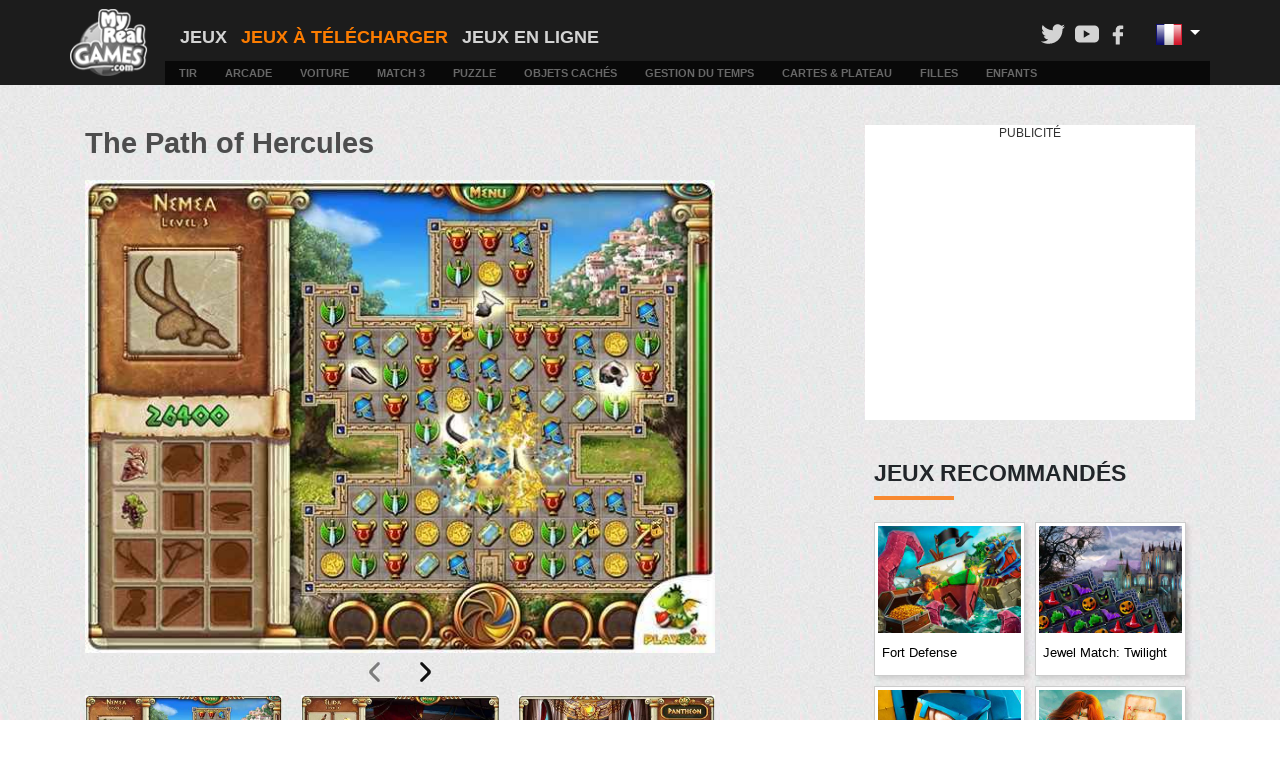

--- FILE ---
content_type: text/html; charset=UTF-8
request_url: https://www.myrealgames.com/fr/download-free-games/the-path-of-hercules/
body_size: 9780
content:
<!DOCTYPE html>
<html lang="fr">
<head>
<!-- Google Tag Manager -->
<script>(function(w,d,s,l,i){w[l]=w[l]||[];w[l].push({'gtm.start':
new Date().getTime(),event:'gtm.js'});var f=d.getElementsByTagName(s)[0],
j=d.createElement(s),dl=l!='dataLayer'?'&l='+l:'';j.async=true;j.src=
'https://www.googletagmanager.com/gtm.js?id='+i+dl;f.parentNode.insertBefore(j,f);
})(window,document,'script','dataLayer','GTM-56H2KC8Q');</script>
<!-- End Google Tag Manager -->
	<meta charset="UTF-8">
	<meta http-equiv="X-UA-Compatible" content="IE=edge">
	<link rel="icon" type="image/vnd.microsoft.icon" href="/favicon.ico">
	<meta name="csrf-param" content="_csrf-frontend">
<meta name="csrf-token" content="LrkmjLmDnZMOhv0WlZZwEWZfE_lkyXb1XTpd7Z6n2FoD93neyOSky1_yonmj2QhoHm12plajQbALbTOgs_2vOA==">
<title>The Path Of Hercules 🕹 Jeux Téléchargeables Gratuits sur PC</title>			<meta name="viewport" content="width=device-width, initial-scale=1">
		<meta name="original-source" content="https://www.myrealgames.com/fr/download-free-games/the-path-of-hercules/">
		<link rel="canonical" href="https://www.myrealgames.com/fr/download-free-games/the-path-of-hercules/" />
		<link rel="alternate" hreflang="en" href="/download-free-games/the-path-of-hercules/"><link rel="alternate" hreflang="ru" href="/ru/download-free-games/the-path-of-hercules/"><link rel="alternate" hreflang="de" href="/de/download-free-games/the-path-of-hercules/"><link rel="alternate" hreflang="fr" href="/fr/download-free-games/the-path-of-hercules/">		<!--t1769148007r397-359-595-599f52.14.250.254-->	<meta name="description" content="Once, the people of Greece were rich and prosperous. But they started to neglect worshiping the gods. The gods were angry and deprived the Greek of">
<meta property="og:title" content="The Path Of Hercules 🕹 Jeux Téléchargeables Gratuits sur PC">
<meta property="og:image" content="https://cdn.myrealgames.com/catalog/cache/catalog/items/36/144.jpg">
<meta property="og:description" content="Once, the people of Greece were rich and prosperous. But they started to neglect worshiping the gods. The gods were angry and deprived the Greek of">
<link href="https://cdn.myrealgames.com/minify/5eaff63a7c4a5de694310bf55d876db58d790b07.css" rel="stylesheet">	

</head>
<body class="">
<!-- Google Tag Manager (noscript) -->
<noscript><iframe src="https://www.googletagmanager.com/ns.html?id=GTM-56H2KC8Q"
height="0" width="0" style="display:none;visibility:hidden"></iframe></noscript>
<!-- End Google Tag Manager (noscript) -->
	<style>
		#page-description-block a,
		.desc-block a,
		.block_description_t a {
			color: #fc7c00 !important;
			background: none !important;
		}

		#page-description-block a:hover,
		.block_description_t a:hover {
			text-decoration: underline !important;
		}

		.game_button svg {
			background-repeat: no-repeat;
			width: 22px;
			max-height: 20px;
			min-height: 22px;
			/* float: left; */
			margin: -4px 5px 0;
			/* mix-blend-mode: difference; */
			filter: invert(1);
		}

		.l-icon {
			display: inline-block;
			background-position: center;
			background-repeat: no-repeat;
			background-size: contain;
			cursor: pointer;
			width: 14px;
			height: 14px;
			filter: invert(1);
			padding: 10px;
			margin: 8px 5px 0;
		}

		.l-icon-inactive {
			filter: invert(0.5);
		}

		.l-rate {
			display: inline-block;
			padding: 7px 4px;
		}

		a.like:hover,
		a.like:active,
		a.like.clicked {
			filter: invert(77%) sepia(67%) saturate(4341%) hue-rotate(85deg) brightness(94%) contrast(91%);
		}

		a.dislike:hover,
		a.dislike:active,
		a.dislike.clicked {
			filter: invert(52%) sepia(27%) saturate(5106%) hue-rotate(3deg) brightness(102%) contrast(101%);
		}

		.like {
			background-image: url("data:image/svg+xml,%3Csvg width='16' height='16' viewBox='0 0 16 16' fill='none' xmlns='http://www.w3.org/2000/svg'%3E%3Cpath d='M3.83333 7.16659V13.8333C3.83333 14.0543 3.74554 14.2662 3.58926 14.4225C3.43298 14.5788 3.22101 14.6666 3 14.6666H1.33333C1.11232 14.6666 0.900358 14.5788 0.744078 14.4225C0.587797 14.2662 0.5 14.0543 0.5 13.8333V7.99992C0.5 7.7789 0.587797 7.56694 0.744078 7.41066C0.900358 7.25438 1.11232 7.16659 1.33333 7.16659H3.83333ZM3.83333 7.16659C4.71739 7.16659 5.56523 6.8154 6.19036 6.19027C6.81548 5.56515 7.16667 4.71731 7.16667 3.83325V2.99992C7.16667 2.55789 7.34226 2.13397 7.65482 1.82141C7.96738 1.50885 8.39131 1.33325 8.83333 1.33325C9.27536 1.33325 9.69928 1.50885 10.0118 1.82141C10.3244 2.13397 10.5 2.55789 10.5 2.99992V7.16659H13C13.442 7.16659 13.866 7.34218 14.1785 7.65474C14.4911 7.9673 14.6667 8.39122 14.6667 8.83325L13.8333 12.9999C13.7135 13.5111 13.4861 13.9501 13.1855 14.2507C12.8849 14.5513 12.5274 14.6973 12.1667 14.6666H6.33333C5.67029 14.6666 5.03441 14.4032 4.56557 13.9344C4.09673 13.4655 3.83333 12.8296 3.83333 12.1666' stroke='white' stroke-linecap='round' stroke-linejoin='round'/%3E%3C/svg%3E%0A");
		}

		.dislike {
			background-image: url("data:image/svg+xml,%3Csvg width='16' height='16' viewBox='0 0 16 16' fill='none' xmlns='http://www.w3.org/2000/svg'%3E%3Cpath d='M3.83333 8.83336V2.16669C3.83333 1.94568 3.74554 1.73372 3.58926 1.57744C3.43298 1.42116 3.22101 1.33336 3 1.33336H1.33333C1.11232 1.33336 0.900358 1.42116 0.744078 1.57744C0.587797 1.73372 0.5 1.94568 0.5 2.16669V8.00002C0.5 8.22104 0.587797 8.433 0.744078 8.58928C0.900358 8.74556 1.11232 8.83336 1.33333 8.83336H3.83333ZM3.83333 8.83336C4.71739 8.83336 5.56523 9.18455 6.19036 9.80967C6.81548 10.4348 7.16667 11.2826 7.16667 12.1667V13C7.16667 13.4421 7.34226 13.866 7.65482 14.1785C7.96738 14.4911 8.39131 14.6667 8.83333 14.6667C9.27536 14.6667 9.69928 14.4911 10.0118 14.1785C10.3244 13.866 10.5 13.4421 10.5 13V8.83336H13C13.442 8.83336 13.866 8.65776 14.1785 8.3452C14.4911 8.03264 14.6667 7.60872 14.6667 7.16669L13.8333 3.00003C13.7135 2.4888 13.4861 2.04982 13.1855 1.74922C12.8849 1.44862 12.5274 1.30267 12.1667 1.33336H6.33333C5.67029 1.33336 5.03441 1.59675 4.56557 2.06559C4.09673 2.53443 3.83333 3.17032 3.83333 3.83336' stroke='white' stroke-linecap='round' stroke-linejoin='round'/%3E%3C/svg%3E%0A");
		}

		
		@media (min-width: 1400px) {
			.container, .container-sm, .container-md, .container-lg, .container-xl {
				max-width: 1340px;
			}
		}
	</style>
	<div class="wallpaper"></div>
		<div class="container-fluid p-0 ">
		<!-- HEADER !-->
		<div class="container-fluid pb-0 block_header_menu">
	<div class="container">
		<div class="row">
			<nav class="navbar navbar-expand-lg col-md-12 pb-lg-0 pt-lg-1 px-lg-0 py-md-2 d-block">
				<a class="navbar-brand col-md-1 col-3 p-0 mr-0 logo float-left" href="/fr/">
					<span class="mobile_menu_header_text text-white d-lg-none d-md-block float-left">
						<!--Menu!-->
						MY REAL GAMES
					</span>
				</a>
				<input type="checkbox" id="checkbox" class="mobile-menu__checkbox d-none">
				<label for="checkbox" class="mobile-menu__btn d-lg-none d-md-block float-right">
					<div class="mobile-menu__icon"></div>
				</label>
				<div class="d-lg-none d-md-block float-right image_search_top_menu">
					<a class="icon_search" data-search="on" href="/search.html">
						<?xml version="1.0" encoding="iso-8859-1"?><svg version="1.1" id="Capa_1" xmlns="http://www.w3.org/2000/svg" xmlns:xlink="http://www.w3.org/1999/xlink" x="0px" y="0px" viewBox="0 0 118.783 118.783" style="enable-background:new 0 0 118.783 118.783;" xml:space="preserve"><g><path d="M115.97,101.597L88.661,74.286c4.64-7.387,7.333-16.118,7.333-25.488c0-26.509-21.49-47.996-47.998-47.996
S0,22.289,0,48.798c0,26.51,21.487,47.995,47.996,47.995c10.197,0,19.642-3.188,27.414-8.605l26.984,26.986
c1.875,1.873,4.333,2.806,6.788,2.806c2.458,0,4.913-0.933,6.791-2.806C119.72,111.423,119.72,105.347,115.97,101.597z
 M47.996,81.243c-17.917,0-32.443-14.525-32.443-32.443s14.526-32.444,32.443-32.444c17.918,0,32.443,14.526,32.443,32.444
S65.914,81.243,47.996,81.243z"/></g><g></g><g></g><g></g><g></g><g></g><g></g><g></g><g></g><g></g><g></g><g></g><g></g><g></g><g></g><g></g></svg>
					</a>
				</div>
				<div class="col-lg-11 col-md-12 p-0 mobile-menu__container float-left">
					<div class="col-md-12 p-0">
						<div class="col-md-12 float-left category_top_menu">
							<div class="d-md-block d-lg-none col-12 float-left py-0 px-0">
								<div class="float-left col-12 float-left category_top_menu_main">
									<div class="image_search_top_menu float-left">
		<a class="icon_twitter" target="_blank" rel="nofollow" href="https://twitter.com/MyRealGames">
		<svg id="Layer_1" enable-background="new 0 0 100 100" height="512" viewBox="0 0 100 100" width="512" xmlns="http://www.w3.org/2000/svg">
	<path id="_x30_4.Twitter" d="m89.9 25.2c-3 1.3-6.1 2.2-9.4 2.6 3.4-2 6-5.2 7.2-9.1-3.2 1.9-6.7 3.2-10.4 4-3-3.2-7.3-5.2-12-5.2-9.1 0-16.4 7.4-16.4 16.4 0 1.3.1 2.5.4 3.7-13.6-.6-25.6-7.2-33.7-17.1-5.8 10.4.7 19 5 21.9-2.6 0-5.2-.8-7.4-2 0 8.1 5.7 14.8 13.1 16.3-1.6.5-5.2.8-7.4.3 2.1 6.5 8.2 11.3 15.3 11.4-5.6 4.4-13.8 7.9-24.3 6.8 7.3 4.7 15.9 7.4 25.2 7.4 30.2 0 46.6-25 46.6-46.6 0-.7 0-1.4-.1-2.1 3.4-2.5 6.2-5.4 8.3-8.7z" />
</svg>
	</a>
	<a class="icon_youtube" target="_blank" rel="nofollow" href="https://www.youtube.com/channel/UCMwYlt0zCYqbGKyhJdNwfCQ">
		<svg id="Layer_1" enable-background="new 0 0 100 100" height="512" viewBox="0 0 100 100" width="512" xmlns="http://www.w3.org/2000/svg">
	<g id="_x30_2.YouTube_1_">
		<path id="Icon_23_" d="m74.9 21.4h-49.8c-8.4 0-15.1 6.8-15.1 15.1v26.9c0 8.4 6.8 15.1 15.1 15.1h49.8c8.4 0 15.1-6.8 15.1-15.1v-26.9c0-8.3-6.8-15.1-15.1-15.1zm-35.4 40.9v-24.6l21 12.3z" />
	</g>
</svg>
	</a>
	<a class="icon_facebook" target="_blank" rel="nofollow" href="https://www.facebook.com/MyRealGames/">
		<svg id="Layer_1" enable-background="new 0 0 100 100" height="512" viewBox="0 0 100 100" width="512" xmlns="http://www.w3.org/2000/svg">
	<g id="_x30_1._Facebook">
		<path id="Icon_11_" d="m40.4 55.2c-.3 0-6.9 0-9.9 0-1.6 0-2.1-.6-2.1-2.1 0-4 0-8.1 0-12.1 0-1.6.6-2.1 2.1-2.1h9.9c0-.3 0-6.1 0-8.8 0-4 .7-7.8 2.7-11.3 2.1-3.6 5.1-6 8.9-7.4 2.5-.9 5-1.3 7.7-1.3h9.8c1.4 0 2 .6 2 2v11.4c0 1.4-.6 2-2 2-2.7 0-5.4 0-8.1.1-2.7 0-4.1 1.3-4.1 4.1-.1 3 0 5.9 0 9h11.6c1.6 0 2.2.6 2.2 2.2v12.1c0 1.6-.5 2.1-2.2 2.1-3.6 0-11.3 0-11.6 0v32.6c0 1.7-.5 2.3-2.3 2.3-4.2 0-8.3 0-12.5 0-1.5 0-2.1-.6-2.1-2.1 0-10.5 0-32.4 0-32.7z" />
	</g>
</svg>
	</a>
</div>
<div class="dropdown float-right head-language">
	<button class="btn btn-secondary dropdown-toggle" type="button" data-toggle="dropdown" aria-haspopup="true" aria-expanded="false">
		<img src="/../images/flags/fr.gif" alt="Français" title="Français" />
	</button>
	<div class="dropdown-menu">
						<a class="dropdown-item" href="/download-free-games/the-path-of-hercules/">
					<img src="/../images/flags/en.gif" alt="English" title="English" />
				</a>
							<a class="dropdown-item" href="/de/download-free-games/the-path-of-hercules/">
					<img src="/../images/flags/de.gif" alt="Deutsch" title="Deutsch" />
				</a>
							<a class="dropdown-item" href="/ru/download-free-games/the-path-of-hercules/">
					<img src="/../images/flags/ru.gif" alt="Русский" title="Русский" />
				</a>
				</div>
</div>
								</div>
							</div>
																<div class=" float-left category_top_menu_main">
										<a href="/fr/" class="">
											<span>
												Jeux											</span>
										</a>
									</div>
																		<div class="active float-left category_top_menu_main">
										<a href="/fr/download-free-games/" class="active">
											<span>
												Jeux à Télécharger											</span>
										</a>
									</div>
																			<div class="col-md-12 float-left category_top_menu_child_mobile py-2 d-lg-none text-center">
																							<a href="/fr/genres/shooting-games/" class=" fix_top_pad " title="Jeux de tir & d'action">Tir</a>
																							<a href="/fr/genres/arcade-games/" class=" fix_top_pad " title="Jeux d'Arcade & Jeux de Sport">Arcade</a>
																							<a href="/fr/genres/car-games/" class=" fix_top_pad " title="Jeux de Voiture et de Courses">Voiture</a>
																							<a href="/fr/genres/match3-games/" class=" fix_top_pad " title="Jeux Match 3">Match 3</a>
																							<a href="/fr/genres/puzzle-games/" class=" fix_top_pad " title="Jeux de Puzzles">Puzzle</a>
																							<a href="/fr/genres/hidden-object-games/" class=" fix_top_pad " title="Jeux d'Objets Cachés">Objets Cachés</a>
																							<a href="/fr/genres/time-management-games/" class=" fix_top_pad " title="Jeux de la Gestion du Temps">Gestion du Temps</a>
																							<a href="/fr/genres/board-games/" class=" fix_top_pad " title="Cartes & Jeux de Plateau">Cartes & Plateau</a>
																							<a href="/fr/genres/girl-games/" class=" fix_top_pad " title="Jeux pour les filles">Filles</a>
																							<a href="/fr/genres/kids-games/" class=" fix_top_pad " title="Jeux pour les enfants">Enfants</a>
																					</div>
																<div class=" float-left category_top_menu_main">
										<a href="/fr/free-online-games/" class="">
											<span>
												Jeux en Ligne											</span>
										</a>
									</div>
																<div class="d-none d-lg-block">
								<div class="float-right">
									<div class="float-right"><div class="image_search_top_menu float-left">
		<a class="icon_twitter" target="_blank" rel="nofollow" href="https://twitter.com/MyRealGames">
		<svg id="Layer_1" enable-background="new 0 0 100 100" height="512" viewBox="0 0 100 100" width="512" xmlns="http://www.w3.org/2000/svg">
	<path id="_x30_4.Twitter" d="m89.9 25.2c-3 1.3-6.1 2.2-9.4 2.6 3.4-2 6-5.2 7.2-9.1-3.2 1.9-6.7 3.2-10.4 4-3-3.2-7.3-5.2-12-5.2-9.1 0-16.4 7.4-16.4 16.4 0 1.3.1 2.5.4 3.7-13.6-.6-25.6-7.2-33.7-17.1-5.8 10.4.7 19 5 21.9-2.6 0-5.2-.8-7.4-2 0 8.1 5.7 14.8 13.1 16.3-1.6.5-5.2.8-7.4.3 2.1 6.5 8.2 11.3 15.3 11.4-5.6 4.4-13.8 7.9-24.3 6.8 7.3 4.7 15.9 7.4 25.2 7.4 30.2 0 46.6-25 46.6-46.6 0-.7 0-1.4-.1-2.1 3.4-2.5 6.2-5.4 8.3-8.7z" />
</svg>
	</a>
	<a class="icon_youtube" target="_blank" rel="nofollow" href="https://www.youtube.com/channel/UCMwYlt0zCYqbGKyhJdNwfCQ">
		<svg id="Layer_1" enable-background="new 0 0 100 100" height="512" viewBox="0 0 100 100" width="512" xmlns="http://www.w3.org/2000/svg">
	<g id="_x30_2.YouTube_1_">
		<path id="Icon_23_" d="m74.9 21.4h-49.8c-8.4 0-15.1 6.8-15.1 15.1v26.9c0 8.4 6.8 15.1 15.1 15.1h49.8c8.4 0 15.1-6.8 15.1-15.1v-26.9c0-8.3-6.8-15.1-15.1-15.1zm-35.4 40.9v-24.6l21 12.3z" />
	</g>
</svg>
	</a>
	<a class="icon_facebook" target="_blank" rel="nofollow" href="https://www.facebook.com/MyRealGames/">
		<svg id="Layer_1" enable-background="new 0 0 100 100" height="512" viewBox="0 0 100 100" width="512" xmlns="http://www.w3.org/2000/svg">
	<g id="_x30_1._Facebook">
		<path id="Icon_11_" d="m40.4 55.2c-.3 0-6.9 0-9.9 0-1.6 0-2.1-.6-2.1-2.1 0-4 0-8.1 0-12.1 0-1.6.6-2.1 2.1-2.1h9.9c0-.3 0-6.1 0-8.8 0-4 .7-7.8 2.7-11.3 2.1-3.6 5.1-6 8.9-7.4 2.5-.9 5-1.3 7.7-1.3h9.8c1.4 0 2 .6 2 2v11.4c0 1.4-.6 2-2 2-2.7 0-5.4 0-8.1.1-2.7 0-4.1 1.3-4.1 4.1-.1 3 0 5.9 0 9h11.6c1.6 0 2.2.6 2.2 2.2v12.1c0 1.6-.5 2.1-2.2 2.1-3.6 0-11.3 0-11.6 0v32.6c0 1.7-.5 2.3-2.3 2.3-4.2 0-8.3 0-12.5 0-1.5 0-2.1-.6-2.1-2.1 0-10.5 0-32.4 0-32.7z" />
	</g>
</svg>
	</a>
</div>
<div class="dropdown float-right head-language">
	<button class="btn btn-secondary dropdown-toggle" type="button" data-toggle="dropdown" aria-haspopup="true" aria-expanded="false">
		<img src="/../images/flags/fr.gif" alt="Français" title="Français" />
	</button>
	<div class="dropdown-menu">
						<a class="dropdown-item" href="/download-free-games/the-path-of-hercules/">
					<img src="/../images/flags/en.gif" alt="English" title="English" />
				</a>
							<a class="dropdown-item" href="/de/download-free-games/the-path-of-hercules/">
					<img src="/../images/flags/de.gif" alt="Deutsch" title="Deutsch" />
				</a>
							<a class="dropdown-item" href="/ru/download-free-games/the-path-of-hercules/">
					<img src="/../images/flags/ru.gif" alt="Русский" title="Русский" />
				</a>
				</div>
</div>
</div>
																	</div>
							</div>
						</div>
						<div class="col-md-12 float-left category_top_menu_child p-0 d-none d-lg-block">
							<p class="m-0">
																				<a href="/fr/genres/shooting-games/" class="fix_top_pad " title="Jeux de tir & d'action">Tir</a>
																				<a href="/fr/genres/arcade-games/" class="fix_top_pad " title="Jeux d'Arcade & Jeux de Sport">Arcade</a>
																				<a href="/fr/genres/car-games/" class="fix_top_pad " title="Jeux de Voiture et de Courses">Voiture</a>
																				<a href="/fr/genres/match3-games/" class="fix_top_pad " title="Jeux Match 3">Match 3</a>
																				<a href="/fr/genres/puzzle-games/" class="fix_top_pad " title="Jeux de Puzzles">Puzzle</a>
																				<a href="/fr/genres/hidden-object-games/" class="fix_top_pad " title="Jeux d'Objets Cachés">Objets Cachés</a>
																				<a href="/fr/genres/time-management-games/" class="fix_top_pad " title="Jeux de la Gestion du Temps">Gestion du Temps</a>
																				<a href="/fr/genres/board-games/" class="fix_top_pad " title="Cartes & Jeux de Plateau">Cartes & Plateau</a>
																				<a href="/fr/genres/girl-games/" class="fix_top_pad " title="Jeux pour les filles">Filles</a>
																				<a href="/fr/genres/kids-games/" class="fix_top_pad " title="Jeux pour les enfants">Enfants</a>
															</p>
						</div>
					</div>
				</div>
			</nav>
		</div>
	</div>
</div>
		<style>
	@media(min-width:968px) {
		.page_game_block_game.col-lg-8 {
			-ms-flex: 0 0 64.666667%;
			flex: 0 0 64.666667%;
			max-width: 64.666667%;
		}

		.page_game_block_adv.col-lg-4 {
			-ms-flex: 0 0 35.333333%;
			flex: 0 0 35.333333%;
			max-width: 35.333333%;
		}
	}

	@media(max-width:768px) {
		.page_game_block_adv {
			padding-left: 15px;
		}
	}
	.page_game_block .block_tops {
		clear: both;
	}
	.page_game_block .block_tops .block_category .custom_width_block_preview_mid.block_category_mid:last-child {
		display: block;
	}
	.page_game_block .block_tops .block_category .custom_width_block_preview_mid.block_category_mid:last-child {
		display: block !important;
	}
	.adWords-bg {
		background: none;
	}
	.col-top {
		display: block;
		width: 100%;
		max-width: 1200px;
		margin: 0 auto;
	}
	@media (min-width: 809px) {
		.col2 {
			float: left;
			width: 429px;
		}
		.col3 {
			display: block;
			float: right;
			width: 330px;
		}
	}
	@media (max-width: 992px) and (min-width: 769px) {
		.col2 {
			margin-left: 15px;
		}
		.col3 {
			margin-right: 15px;
		}
	}
	@media (max-width: 808px) and (min-width: 769px) {
		.col2 {
			margin-right: 15px;
		}
	}
	@media (min-width: 992px) {
		.col2 {
			float: left;
			width: 550px;
		}
	}
	@media (min-width: 809px) and (max-width: 1199px) {
		.col2 .custom_width_block_preview_mid.block_category_mid {
			width: 30% !important;
			min-height: 160px !important;
		}
	}
	@media (max-width: 809px) {
		.page_game_block .block_tops .block_category .custom_width_block_preview_mid.block_category_mid:last-child {
			display: none;
		}
	}
	@media (min-width: 1200px) {
		.cols-3 {
			width: 1140px;
			max-width: 1140px;
		}
		.col2 {
			width: 775px;
			padding-right: 145px;
		}
		.col2 .custom_width_block_preview_mid.block_category_mid {
			width: 20% !important;
			min-height: 157px !important;
		}
	}
	@media (min-width: 1400px) {
		.cols-3 {
			width: 1340px;
			max-width: 1340px;
		}
		.col2 {
			width: 975px;
			padding-right: 145px;
		}
	}
	.custom_width_block_preview_mid.block_category_mid {
		width: 50%;
	}
	.slide-cont {
		width: 100% !important;
	}
	.col3 .block_category > div {
  		min-height: 154px !important;
	}
	@media (min-width: 768px) {
		.block_category img {
  			min-height: 96px !important;
		}
	}
	@media (max-width: 808px) {
		.col2 .custom_width_block_preview_mid.block_category_mid {
			width: 50% !important;
			min-height: 160px !important;
		}
	}
	.adWords-bg {
		background-color: white;
	}
	.col3 .custom_width_block_preview_big .custom_width_block_preview_mid.block_category_mid {
  		width: 50% !important;
	}
	.col3 .block_tops {
		padding-left: 0px !important;
		padding-right: 0px !important;
	}
	.col3 .block_content_title_hover {
		padding-left: 5px !important;
		padding-right: 5px !important;
	}
	.ad-container {
		max-width: 970px;
		height: 250px;
	}

	@media (max-width: 768px) {
		.ad-container {
			max-width: 336px;
			height: 280px;
		}
	}

	@media (max-width: 480px) {
		.ad-container {
			max-width: 320px;
			height: 100px;
		}
	}

	@media(min-width:320px)  { #slider-carousel { min-height: 450px; } }
	@media(min-width:360px)  { #slider-carousel { min-height: 480px; } }
	@media(min-width:400px)  { #slider-carousel { min-height: 510px; } }
	@media(min-width:450px)  { #slider-carousel { min-height: 547px; } }
	@media(min-width:500px)  { #slider-carousel { min-height: 585px; } }
	@media(min-width:650px)  { #slider-carousel { min-height: 622px; } }
	@media(min-width:600px)  { #slider-carousel { min-height: 660px; } }
	@media(min-width:700px)  { #slider-carousel { min-height: 705px; } }
	@media(min-width:809px)  { #slider-carousel { min-height: 546px; } }
	@media(min-width:992px)  { #slider-carousel { min-height: 637px; } }
	@media(min-width:1200px) { #slider-carousel { min-height: 697px; } }
	@media(min-width:1400px) { #slider-carousel { min-height: 705px; } }
</style>
<div class="col-top">
	</div>
<div class="cols-3 container page_game_block padding_none_md mt-3 page_game_block_download">
	<div style="clear: both"></div>
	<div class="col2 mt-4">
		<!-- INFO BLOCK !-->
		<div class="page_game_block_game page_game_blok_info padding_none_md">
			<!-- MAIN INFO !-->
			<h1>
				The Path of Hercules			</h1>

			<div class="mt-4 mb-4 w-100">
				<!-- ESSENTIAL OWL CARO CSS FILE -->
<link rel="stylesheet" type="text/css" href="https://cdnjs.cloudflare.com/ajax/libs/OwlCarousel2/2.1.6/assets/owl.carousel.min.css">

<style>
	.owl-carousel {
		max-width: 640px;
		margin: 0 auto;
	}
	.slide-cont {
		width: 70%;
		display: block;
		margin: 0 auto;
	}

	@media(max-width:768px) {
		.slide-cont {
			width: 80%;
			display: block;
			margin: 0 auto;
		}
	}

	@media(max-width:480px) {
		.slide-cont {
			width: 100%;
			display: block;
			margin: 0 auto;
		}
	}

	.owl-carouse div {
		width: 100%;
	}

	/*SEE END OF THUMBNAIL FUCNTION TO TINKER SIZE OF THUMBS*/
	.owl-carousel .owl-controls .owl-dot {
		float: left;
		background-size: cover;
		margin-top: 10px;
	}

	.owl-dot {
		border: 0px;
		background-color: transparent;
	}

	.owl-carousel .owl-dot {
		float: left;
		background-size: contain;
		background-repeat: no-repeat;
		background-position: center top;
	}

	.owl-carousel .owl-item img {
		max-height: 480px;
		width: auto;
		max-width: 100%;
		margin: 0 auto;
	}

	.owl-nav {
		text-align: center;
	}

	.owl-nav button {
		background: none;
		border: none;
		display: inline-block;
	}

	.owl-nav button img {
		width: 36px;
		height: 36px;
	}

	.owl-nav .disabled {
		opacity: 0.5;
	}
	.owl-nav {
		text-align: center !important;
	}
	.owl-dots button {
		margin-left: 2% !important;
	}
	.owl-dots button:first-child {
		margin-left: 0 !important;
		margin-right: 1% !important;
	}
	.owl-dots button:last-child {
		margin-left: 1% !important;
		margin-right: 0 !important;
	}
</style>
<div id="slider-carousel">
	<div class="slide-cont">
		<div class="owl-carousel">
							<a data-screenshots='0'>
					<img src="https://cdn.myrealgames.com/catalog/cache/catalog/items/36/screenshots/145.jpg" title="" alt="">
				</a>
							<a data-screenshots='1'>
					<img src="https://cdn.myrealgames.com/catalog/cache/catalog/items/36/screenshots/146.jpg" title="" alt="">
				</a>
							<a data-screenshots='2'>
					<img src="https://cdn.myrealgames.com/catalog/cache/catalog/items/36/screenshots/147.jpg" title="" alt="">
				</a>
					</div>
	</div>
	<div style="clear: both"></div>
</div>
				<div style="clear: both"></div>
			</div>

			<h2>The Path of Hercules</h2>

			<p class="game-panel-info-categories w-100">
				<a href="/fr/genres/match3-games/">Match 3</a> <a href="/fr/genres/puzzle-games/">Puzzle</a> <a href="/fr/genres/hidden-object-games/">Objets Cachés</a>			</p>
			<div style="clear: both"></div>

			<div class="block_button_game text-center" style="width: 100%">
				<br /><a class="game_button game_button_exe"  data-exe="36" href="https://www.myrealgames.com/files/the-path-of-hercules.exe">
                    <?xml version="1.0" encoding="iso-8859-1"?>
<!-- Generator: Adobe Illustrator 16.0.0, SVG Export Plug-In . SVG Version: 6.00 Build 0)  -->
<!DOCTYPE svg PUBLIC "-//W3C//DTD SVG 1.1//EN" "http://www.w3.org/Graphics/SVG/1.1/DTD/svg11.dtd">
<svg version="1.1" id="Capa_1" xmlns="http://www.w3.org/2000/svg" xmlns:xlink="http://www.w3.org/1999/xlink" x="0px" y="0px"
	 width="475.082px" height="475.082px" viewBox="0 0 475.082 475.082" style="enable-background:new 0 0 475.082 475.082;"
	 xml:space="preserve">
<g>
	<g>
		<polygon points="0,409.705 194.716,436.541 194.716,250.677 0,250.677 		"/>
		<polygon points="0,226.692 194.716,226.692 194.716,38.544 0,65.38 		"/>
		<polygon points="216.129,439.398 475.082,475.082 475.082,250.677 475.082,250.674 216.129,250.674 		"/>
		<polygon points="216.132,35.688 216.132,226.692 475.082,226.692 475.082,0 		"/>
	</g>
</g>
<g>
</g>
<g>
</g>
<g>
</g>
<g>
</g>
<g>
</g>
<g>
</g>
<g>
</g>
<g>
</g>
<g>
</g>
<g>
</g>
<g>
</g>
<g>
</g>
<g>
</g>
<g>
</g>
<g>
</g>
</svg>
Télécharger
               </a>			</div>
			<p class="game_block_full_version_game text-center">
				<b>
					Version complète du jeu				</b>
			</p>
			<p class=" text-center">
				117.9MB			</p>
			<div class="mt-3 text-center" id="rate-star" style="display:none">
				Rating: ★ <span id="rate-rate">0</span> / 5
				<span id="rate-votes" style="display:none" data-limit="1">(<span>0</span> Votes)</span>
			</div>

			<div class="">
				<div class="container-fluid adWords-bg mobile_ad_correct mt-4 mb-3 responsive_padding">
	<p class="text-center mb-0 pb-1">Publicité</p>
	<table align="center" cellpadding="0" cellspacing="0">
		<tr>
			<td>
				<div class="responsive_ins">
					<!-- Middle of the Page - Skyscrapper - Responsive -->
<script async src="https://pagead2.googlesyndication.com/pagead/js/adsbygoogle.js"></script>
<!-- pc_gamepage_2 -->
<ins class="adsbygoogle"
	style="display:block"
	data-ad-client="ca-pub-9798851892435037"
	data-ad-slot="8864708401"
	data-ad-format="auto"
	data-full-width-responsive="false"></ins>
<script>
	(adsbygoogle = window.adsbygoogle || []).push({});
</script>				</div>
			</td>
		</tr>
	</table>
</div>
			</div>

			<!-- DESCRIPTION !-->
			<div class="col-12 float-left mb-4 padding_none_md mt-4 block_description_t">
	 
            Once, the people of Greece were rich and prosperous. But they started to neglect worshiping the gods. The gods were angry and deprived the Greek of their mercy. Now, the lands are in disarray, and only the gods can revive the empire from destruction.          
                Appease them and save Greece in The Path of Hercules!
</div>
			<!-- GAME FEATURES !-->
			
	<!-- GAME FEATURES !-->
	<div class="col-12 float-left mb-4 mt-4 tabulator">
		<h3>
			Caractéristiques du jeu		</h3>
		
                                    <p>Enjoy more than 60 levels, varying between 3-in-a-row and hidden object
</p>
                                    <p>Explore seven famous Greek cities
</p>
                                    <p>Become the hero of Ancient Greece!</p>	</div>
			<!-- System Requirements !-->
			
	<!-- System Requirements !-->
	<div class="col-12 float-left mb-4 mt-4 tabulator">
		<h3>
			Configugation du système		</h3>
		
                                    <p>OS: Windows XP/Vista/7/8
</p>
                                    <p>CPU: 1.0 GHz
</p>
                                    <p>RAM: 256 MB
</p>
                                    <p>DirectX: 8.0</p>	</div>
			<!-- License information !-->
			<h3>License Information</h3><p>Tous nos jeux PC sont distribués en tant que freeware par d'autres éditeurs de jeux ou développés par un studio de jeu vidéo interne.</p><p>Aucun software piraté, jeux 100% legaux.</p>			<br />
			<!-- FAQ !-->
			
			<!-- More Game Tags !-->
			<div class="col-12 mb-4 mt-4 more_game_tag">
				<h3>Plus de jeux</h3>
				<a href="/fr/genres/addicting-games/">Addicting Games</a> <a href="/fr/genres/adventure-games/">Adventure Games</a> <a href="/fr/genres/best-games/">Best Games</a> <a href="/fr/genres/free-games/">Free Games</a> <a href="/fr/genres/free-games-download/">Free Games Download</a> <a href="/fr/genres/free-pc-games/">Free PC Games</a> <a href="/fr/genres/logic-games/">Logic Games</a> <a href="/fr/genres/new-games/">New Games</a> <a href="/fr/genres/top-games/">Top Games</a> <a href="/fr/genres/windows-7-games/">Windows 7 Games</a> <a href="/fr/genres/windows-8-games/">Windows 8 Games</a>				<div style="clear: both"></div>
			</div>
		</div>
	</div>
	<div class="col3">
		<div class="container-fluid adWords-bg mobile_ad_correct mt-4 mb-3 responsive_padding">
	<p class="text-center mb-0 pb-1">Publicité</p>
	<table align="center" cellpadding="0" cellspacing="0">
		<tr>
			<td>
				<div class="responsive_ins">
					<!-- Right Column - Rectangle 1 - 300x250 -->
<script async src="https://pagead2.googlesyndication.com/pagead/js/adsbygoogle.js?client=ca-pub-9798851892435037"
     crossorigin="anonymous"></script>
<!-- pc_gamepage_300x250_1 -->
<ins class="adsbygoogle"
     style="display:inline-block;width:300px;height:250px"
     data-ad-client="ca-pub-9798851892435037"
     data-ad-slot="7779096909"></ins>
<script>
     (adsbygoogle = window.adsbygoogle || []).push({});
</script>				</div>
			</td>
		</tr>
	</table>
</div>
		<div class="container block_content_padding padding_none_sm block_tops">
	<div class="row m-1">
		<div class="col-12 block_content_title_hover block_content_title_sm ">
							<a>
					<h2>Jeux recommandés</h2>
					<div class="block-border-title"></div>
				</a>
					</div>
	</div>
	<div class="row m-1 justify-content-center block_category mt-1 custom_width_block_preview_big big_preview width_auto_sm">
		<div class="custom_width_block_preview_mid block_category_mid">
	<div>
					<picture>
				<a class="" href="/fr/download-free-games/fort-defense/" title="">
					<img data-src='https://cdn.myrealgames.com/catalog/cache/catalog/items/219/876.jpg' title="" alt="">
					<p>Fort Defense</p>
				</a>
			</picture>
					</div>
</div>
<div class="custom_width_block_preview_mid block_category_mid">
	<div>
					<picture>
				<a class="" href="/fr/download-free-games/jewel-match-twilight/" title="Jewel Match: Twilight">
					<img data-src='https://cdn.myrealgames.com/catalog/cache/catalog/items/836/2326.jpg' title="Jewel Match: Twilight" alt="Jewel Match: Twilight">
					<p>Jewel Match: Twilight</p>
				</a>
			</picture>
					</div>
</div>
<div class="custom_width_block_preview_mid block_category_mid">
	<div>
					<picture>
				<a class="" href="/fr/download-free-games/iron-heart-steam-tower/" title="">
					<img data-src='https://cdn.myrealgames.com/catalog/cache/catalog/items/353/1412.jpg' title="" alt="">
					<p>Iron Heart: Steam Tower</p>
				</a>
			</picture>
					</div>
</div>
<div class="custom_width_block_preview_mid block_category_mid">
	<div>
					<picture>
				<a class="" href="/fr/download-free-games/mahjong-royal-towers/" title="">
					<img data-src='https://cdn.myrealgames.com/catalog/cache/catalog/items/327/1308.jpg' title="" alt="">
					<p>Mahjong Royal Towers</p>
				</a>
			</picture>
					</div>
</div>
<div class="custom_width_block_preview_mid block_category_mid">
	<div>
					<picture>
				<a class="" href="/fr/download-free-games/christmas-griddlers/" title="">
					<img data-src='https://cdn.myrealgames.com/catalog/cache/catalog/items/227/908.jpg' title="" alt="">
					<p>Christmas Griddlers</p>
				</a>
			</picture>
					</div>
</div>
<div class="custom_width_block_preview_mid block_category_mid">
	<div>
					<picture>
				<a class="" href="/fr/download-free-games/hiddenverse-ariadna-dreaming/" title="Hiddenverse: Ariadna Dreaming">
					<img data-src='https://cdn.myrealgames.com/catalog/cache/catalog/items/899/3540.jpg' title="Hiddenverse: Ariadna Dreaming" alt="Hiddenverse: Ariadna Dreaming">
					<p>Hiddenverse: Ariadna Dreaming</p>
				</a>
			</picture>
					</div>
</div>
<div class="custom_width_block_preview_mid block_category_mid">
	<div>
					<picture>
				<a class="" href="/fr/download-free-games/rainbow-web/" title="">
					<img data-src='https://cdn.myrealgames.com/catalog/cache/catalog/items/44/176.jpg' title="" alt="">
					<p>Rainbow Web</p>
				</a>
			</picture>
					</div>
</div>
<div class="custom_width_block_preview_mid block_category_mid">
	<div>
					<picture>
				<a class="" href="/fr/download-free-games/royal-envoy/" title="">
					<img data-src='https://cdn.myrealgames.com/catalog/cache/catalog/items/133/532.jpg' title="" alt="">
					<p>Royal Envoy</p>
				</a>
			</picture>
					</div>
</div>
<div class="custom_width_block_preview_mid block_category_mid">
	<div>
					<picture>
				<a class="" href="/fr/download-free-games/cathys-caribbean-club/" title="">
					<img data-src='https://cdn.myrealgames.com/catalog/cache/catalog/items/393/1572.jpg' title="" alt="">
					<p>Cathy's Caribbean Club</p>
				</a>
			</picture>
					</div>
</div>
<div class="custom_width_block_preview_mid block_category_mid">
	<div>
					<picture>
				<a class="" href="/fr/download-free-games/mad-day-2/" title="">
					<img data-src='https://cdn.myrealgames.com/catalog/cache/catalog/items/773/2135.jpg' title="" alt="">
					<p>Mad Day 2</p>
				</a>
			</picture>
					</div>
</div>
<div class="custom_width_block_preview_mid block_category_mid">
	<div>
					<picture>
				<a class="" href="/fr/download-free-games/robo-racing-2/" title="">
					<img data-src='https://cdn.myrealgames.com/catalog/cache/catalog/items/103/412.jpg' title="" alt="">
					<p>Robo Racing 2</p>
				</a>
			</picture>
					</div>
</div>
<div class="custom_width_block_preview_mid block_category_mid">
	<div>
					<picture>
				<a class="" href="/fr/download-free-games/annies-millions/" title="">
					<img data-src='https://cdn.myrealgames.com/catalog/cache/catalog/items/357/1428.jpg' title="" alt="">
					<p>Annie's Millions</p>
				</a>
			</picture>
					</div>
</div>
	</div>
</div>
		<div class="container-fluid adWords-bg mobile_ad_correct mt-4 mb-3 responsive_padding">
	<p class="text-center mb-0 pb-1">Publicité</p>
	<table align="center" cellpadding="0" cellspacing="0">
		<tr>
			<td>
				<div class="responsive_ins">
					<!-- Right Column - Rectangle 2 - 300x250 -->
<script async src="https://pagead2.googlesyndication.com/pagead/js/adsbygoogle.js?client=ca-pub-9798851892435037"
     crossorigin="anonymous"></script>
<!-- pc_gamepage_300x250_2 -->
<ins class="adsbygoogle"
     style="display:inline-block;width:300px;height:250px"
     data-ad-client="ca-pub-9798851892435037"
     data-ad-slot="2606661275"></ins>
<script>
     (adsbygoogle = window.adsbygoogle || []).push({});
</script>				</div>
			</td>
		</tr>
	</table>
</div>
	</div>
	<div style="clear: both"></div>
	<div class="col2">
				<div class="container block_content_padding block_tops">
	<div class="row m-1">
		<div class="col-12 block_content_title_hover block_content_title_sm p-0">
							<a>
					<h2>Nouveaux Jeux Gratuits</h2>
					<div class="block-border-title"></div>
				</a>
					</div>
	</div>
	<div class="row m-1 justify-content-center block_category">
		<div class="custom_width_block_preview_mid block_category_mid">
	<div>
					<picture>
				<a class="" href="/fr/free-online-games/parking-driver/" title="Parking Driver">
					<img data-src='https://cdn.myrealgames.com/catalog/cache/catalog/items/1176/3988.jpg' title="Parking Driver" alt="Parking Driver">
					<p>Parking Driver</p>
				</a>
			</picture>
					</div>
</div>
<div class="custom_width_block_preview_mid block_category_mid">
	<div>
					<picture>
				<a class="" href="/fr/free-online-games/asmr-makeover-makeup-studio/" title="ASMR Makeover & Makeup Studio">
					<img data-src='https://cdn.myrealgames.com/catalog/cache/catalog/items/1175/3987.jpg' title="ASMR Makeover & Makeup Studio" alt="ASMR Makeover & Makeup Studio">
					<p>ASMR Makeover & Makeup Studio</p>
				</a>
			</picture>
					</div>
</div>
<div class="custom_width_block_preview_mid block_category_mid">
	<div>
					<picture>
				<a class="" href="/fr/free-online-games/survive-the-night/" title="Survive The Night">
					<img data-src='https://cdn.myrealgames.com/catalog/cache/catalog/items/1174/3986.jpg' title="Survive The Night" alt="Survive The Night">
					<p>Survive The Night</p>
				</a>
			</picture>
					</div>
</div>
<div class="custom_width_block_preview_mid block_category_mid">
	<div>
					<picture>
				<a class="" href="/fr/free-online-games/bolts-and-nuts-color-sorting/" title="Bolts and Nuts - Color Sorting">
					<img data-src='https://cdn.myrealgames.com/catalog/cache/catalog/items/1173/3985.jpg' title="Bolts and Nuts - Color Sorting" alt="Bolts and Nuts - Color Sorting">
					<p>Bolts and Nuts - Color Sorting</p>
				</a>
			</picture>
					</div>
</div>
<div class="custom_width_block_preview_mid block_category_mid">
	<div>
					<picture>
				<a class="" href="/fr/free-online-games/bubble-shooter-witch-tower-2/" title="Bubble Shooter Witch Tower 2">
					<img data-src='https://cdn.myrealgames.com/catalog/cache/catalog/items/1171/3982.jpg' title="Bubble Shooter Witch Tower 2" alt="Bubble Shooter Witch Tower 2">
					<p>Bubble Shooter Witch Tower 2</p>
				</a>
			</picture>
					</div>
</div>
	</div>
</div>
<div class="container block_content_padding block_tops">
	<div class="row m-1">
		<div class="col-12 block_content_title_hover block_content_title_sm p-0">
							<a>
					<h2>Jeux Proposés</h2>
					<div class="block-border-title"></div>
				</a>
					</div>
	</div>
	<div class="row m-1 justify-content-center block_category">
		<div class="custom_width_block_preview_mid block_category_mid">
	<div>
					<picture>
				<a class="" href="/fr/download-free-games/chronicles-of-albian-2-the-wizbury-school-of-magic/" title="Chronicles of Albian 2: The Wizbury School of Magic">
					<img data-src='https://cdn.myrealgames.com/catalog/cache/catalog/items/841/3364.jpg' title="Chronicles of Albian 2: The Wizbury School of Magic" alt="Chronicles of Albian 2: The Wizbury School of Magic">
					<p>Chronicles of Albian 2: The Wizbury School of Magic</p>
				</a>
			</picture>
					</div>
</div>
<div class="custom_width_block_preview_mid block_category_mid">
	<div>
					<picture>
				<a class="" href="/fr/download-free-games/color-cubes/" title="">
					<img data-src='https://cdn.myrealgames.com/catalog/cache/catalog/items/43/172.jpg' title="" alt="">
					<p>Color Cubes</p>
				</a>
			</picture>
					</div>
</div>
<div class="custom_width_block_preview_mid block_category_mid">
	<div>
					<picture>
				<a class="" href="/fr/download-free-games/forge-of-empires/" title="">
					<img data-src='https://cdn.myrealgames.com/catalog/cache/catalog/items/412/1648.jpg' title="" alt="">
					<p>Forge of Empires</p>
				</a>
			</picture>
					</div>
</div>
<div class="custom_width_block_preview_mid block_category_mid">
	<div>
					<picture>
				<a class="" href="/fr/download-free-games/crazy-racers/" title="">
					<img data-src='https://cdn.myrealgames.com/catalog/cache/catalog/items/114/456.jpg' title="" alt="">
					<p>Crazy Racers</p>
				</a>
			</picture>
					</div>
</div>
<div class="custom_width_block_preview_mid block_category_mid">
	<div>
					<picture>
				<a class="" href="/fr/download-free-games/elvenar/" title="">
					<img data-src='https://cdn.myrealgames.com/catalog/cache/catalog/items/416/1664.jpg' title="" alt="">
					<p>Elvenar</p>
				</a>
			</picture>
					</div>
</div>
	</div>
</div>
	</div>
	<div style="clear: both"></div>
</div>
<!-- adBlockedModal !-->
		<!-- TEXT BLOCK !-->
				<!-- FOOTER !-->
		<footer class="footer container-fluid px-0">
	<div class="container child_category_footer">
				<div class="container-fluid link_page_footer">
			<div class="container">
				<div class="row justify-content-center">
										<a href="/fr/about-us.html">About Us</a>
					<!--<a href="/fr/linktous.html">Echange de liens</a>!-->
					<a href="/fr/help.html">Aide</a>
					<a href="/fr/term_of_use.html">Conditions d'utilisation</a>
					<a href="/fr/how-to-uninstall.html">Comment désinstaller</a>
					<a href="/fr/privacy.html">Confidentialité</a>
					<a href="/fr/contact.html">Contact</a>
										<a href="/fr/blog/">Blog</a>
									</div>
			</div>
		</div>
		<div class="container-fluid social_footer">
			<div class="container">
				<div class="row">
					<div class="col-12">
						<p>
							<a style="cursor: pointer;"  href="/ru/download-free-games/the-path-of-hercules/">
                         <img src="/../images/flags/ru.gif" title="Русский" alt="Русский" />
                      </a><a style="cursor: pointer;"  href="/fr/download-free-games/the-path-of-hercules/">
                         <img src="/../images/flags/fr.gif" title="Français" alt="Français" />
                      </a><a style="cursor: pointer;"  href="/de/download-free-games/the-path-of-hercules/">
                         <img src="/../images/flags/de.gif" title="Deutsch" alt="Deutsch" />
                      </a><a style="cursor: pointer;"  href="/download-free-games/the-path-of-hercules/">
                         <img src="/../images/flags/en.gif" title="English" alt="English" />
                      </a>							<a>
								<span data-download-content="fb_footer" class="icon-fb"></span>
							</a>
							<a class="social_footer_rights">© 2024 Fox Games LLC. Tous droits réservés.</a>
						</p>
					</div>
				</div>
			</div>
		</div>
	</div>
</footer>
	</div>
	<script src="https://cdn.myrealgames.com/minify/b5748c6d81e6c616fdfef3ac56589aa9d45ced4c.js"></script>	<script src="https://cdnjs.cloudflare.com/ajax/libs/vanilla-lazyload/8.6.0/lazyload.min.js"></script>
	<script>
		$(function() {
			new LazyLoad({
				to_webp: true
			});
		});
	</script>
	<script async data-id="101433225" src="//static.getclicky.com/js"></script>
</body>
</html>


--- FILE ---
content_type: text/html; charset=utf-8
request_url: https://www.google.com/recaptcha/api2/aframe
body_size: 265
content:
<!DOCTYPE HTML><html><head><meta http-equiv="content-type" content="text/html; charset=UTF-8"></head><body><script nonce="Gv_cN5n0qGi_o5qsoa7IOQ">/** Anti-fraud and anti-abuse applications only. See google.com/recaptcha */ try{var clients={'sodar':'https://pagead2.googlesyndication.com/pagead/sodar?'};window.addEventListener("message",function(a){try{if(a.source===window.parent){var b=JSON.parse(a.data);var c=clients[b['id']];if(c){var d=document.createElement('img');d.src=c+b['params']+'&rc='+(localStorage.getItem("rc::a")?sessionStorage.getItem("rc::b"):"");window.document.body.appendChild(d);sessionStorage.setItem("rc::e",parseInt(sessionStorage.getItem("rc::e")||0)+1);localStorage.setItem("rc::h",'1769148009448');}}}catch(b){}});window.parent.postMessage("_grecaptcha_ready", "*");}catch(b){}</script></body></html>